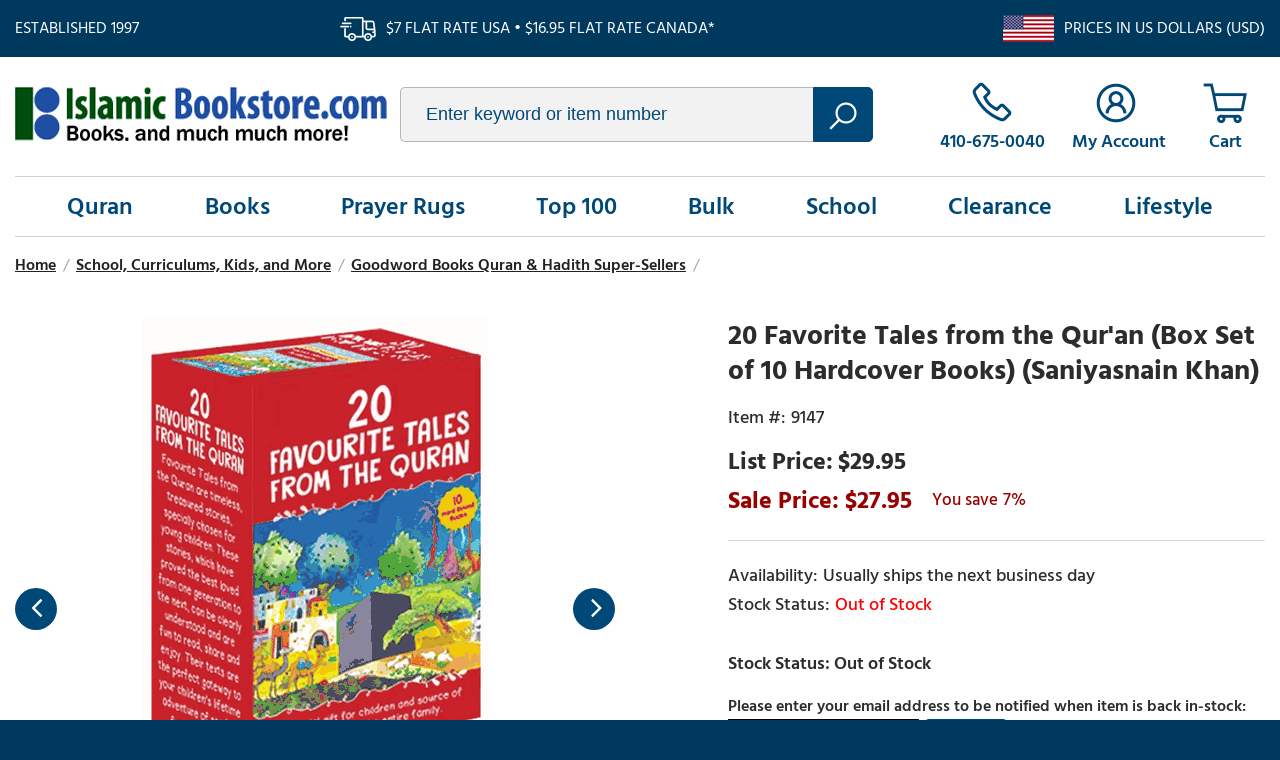

--- FILE ---
content_type: text/html
request_url: https://www.islamicbookstore.com/b9147.html
body_size: 8220
content:
<!DOCTYPE html PUBLIC "-//W3C//DTD XHTML 1.0 Strict//EN" "http://www.w3.org/TR/xhtml1/DTD/xhtml1-strict.dtd"><html><head><title>20 Favorite Tales from the Qur'an
(Box Set of 10 Hardcover Books)
(Saniyasnain Khan)</title><meta name="keywords" content="20 Favorite Tales from the Qur'an
(Box Set of 10 Hardcover Books)
(Saniyasnain Khan) 20 Favorite Tales from the Qur'an (Box Set of 10 Hardcover Books) (Saniyasnain Khan) " /><meta name="description" content="20 Favorite Tales from the Qur'an (Box Set of 10 Hardcover Books) (Saniyasnain Khan) - ISBN:  8178985314 Author:  Saniyasnain Khan Publisher:  Goodword Books (2006) Pages:  290 Binding:  Hardback (Gift Box Set)  Description from the publisher:  Favorite Tales from the Quran are timeless, treasured stories, specially chosen for young children. These stories, which have proved the best loved from one generation to the next, can be clearly understood and are fun to read, share and enjoy. Their texts are the perfect gateway to your children's lifetime adventure of reading from the Quran. About the Author: Saniyasnain Khan was born in 1959 in Azamgarh in India. After doing his post-graduation from the University of Delhi, he began assisting his father, the noted Islamic scholar, Maulana Wahiduddin Khan, in his research and publications. In 1996, he founded Goodword Books, which deals mainly with quality books on Islamic subjects. Then, feeling the need to educate the younger generation about the message of Islam as a religion of peace and harmony, he began writing stories for children. His first book, Tell Me About Hajj, brought out in 1999, was very well received in India and abroad. His next publication was Tell Me About the Prophet Muhammad, which has become a best-seller among the Islamic works currently available in English. Apart from the Tell Me About series, he has written several books for young children based on stories from the Quran, which illustrate moral and ethical values. He believes that as parents, it is our duty to instill the love for Islam in our children. The basic theme that runs through his books is to teach moral principles gradually through themes carefully chosen from the Holy Quran and other Islamic sources. In this way, children not only learn the ethical values conveyed by the message of Islam, but also be stimulated to want to know more about Islamic teachings when they grew up. Thus these ideas, as a foundation, will encourage them to seek out at a later stage a broader spectrum of resources with which to increase their knowledge. To date Saniyasnain Khan has written over 100 books for children. Now he plans to bring out the books in Multimedia CD-Roms also, which he hopes may be used by children and grown ups alike." /><link rel="canonical" href="https://www.islamicbookstore.com/b9147.html" /><link type="text/css" rel="stylesheet" href="https://apps2.nakamoa.com/islamicbookstore/responsive/inline.css" /><meta name="viewport" content="width=device-width, initial-scale=1, minimum-scale=1.0, maximum-scale=1.0, user-scalable=no"></head><body itemscope="" itemtype="http://schema.org/WebPage" pageid="b9147"><section class="top flw white-font"><section class="wrapper"><div class="established fl">Established 1997</div><div class="ship fl">$7 flat rate USA � $16.95 flat rate Canada*</div><div class="us-ship fr">Prices in US Dollars (USD)</div></section></section><section class="white cb"><section class="wrapper"><header class="flw"><a href="https://www.islamicbookstore.com/" class="logo fl lazy nt" title="IslamicBookstore.com" data-src="logo.png">islamicbookstore.com</a><div class="search fl"><form method="get" action="search-results.html"><input type="text" placeholder="Enter keyword or item number" id="query" name="query"/><button type="submit"></button></form></div><div class="infos fr"><a href="tel:1-410-675-0040" class="phone"><span>410-675-0040</span></a><a href="https://myaccount.islamicbookstore.com/" class="accounts"><span>My Account</span></a><a href="https://order.store.turbify.net/islamicbookstore-com/cgi-bin/wg-order?islamicbookstore-com" class="cart" data-number="0"></a><a href="#" class="hamburger"></a></div></header><nav><ul class="links flw"><li><a href="quran.html" menu="0">Quran</a></li><li><a href="books.html" menu="1">Books</a></li><li><a href="gifts-prayer-rugs.html" menu="2">Prayer Rugs</a></li><li><a href="top100.html" menu="3">Top 100</a></li><li><a href="books-worship-and-spirituality-dawah-books-and-bulk-books-by-the-case.html" menu="4">Bulk</a></li><li><a href="children.html" menu="5">School</a></li><li><a href="clearance.html" menu="6">Clearance</a></li><li><a href="lifestyle.html" menu="7">Lifestyle</a></li></ul></nav><main><div class="content flw"><section class="content wrapper"><ul id=breadcrumbs itemscope itemtype="http://schema.org/BreadcrumbList"><li itemprop="itemListElement" itemscope itemtype="http://schema.org/ListItem"><a href="index.html" itemprop=item><span>Home</span><meta content="1" itemprop="position" /></a></li><li class=sep>/</li><li itemprop="itemListElement" itemscope itemtype="http://schema.org/ListItem"><a href="children.html" itemprop=item><span>School, Curriculums, Kids, and More</span><meta content="3" itemprop="position" /></a></li><li class=sep>/</li><li itemprop="itemListElement" itemscope itemtype="http://schema.org/ListItem"><a href="goodnight.html" itemprop=item><span>Goodword Books Quran & Hadith Super-Sellers</span><meta content="4" itemprop="position" /></a></li><li class=sep>/</li></ul><div class="product" itemscope="" itemtype="http://schema.org/Product"><meta content="islamicbookstore.com" itemprop="url" /><meta content="https://www.islamicbookstore.com/b9147.html" itemprop="name" /><meta content="9147" itemprop="sku" /><div class="itemtop flw"><div class="image-name"><div class="image"><a class="MagicZoom" id="nak-magic-zoom" data-options="" href="https://s.turbifycdn.com/aah/islamicbookstore-com/20-favorite-tales-from-the-qur-an-box-set-of-10-hardcover-books-saniyasnain-khan-236.gif"><img src="https://s.turbifycdn.com/aah/islamicbookstore-com/20-favorite-tales-from-the-qur-an-box-set-of-10-hardcover-books-saniyasnain-khan-237.gif" width="346" height="450" border="0" hspace="0" vspace="0" alt="20 Favorite Tales from the Qur'an (Box Set of 10 Hardcover Books) (Saniyasnain Khan)" /></a><div class="gallery"><a href="https://s.turbifycdn.com/aah/islamicbookstore-com/20-favorite-tales-from-the-qur-an-box-set-of-10-hardcover-books-saniyasnain-khan-238.gif" data-image="https://s.turbifycdn.com/aah/islamicbookstore-com/20-favorite-tales-from-the-qur-an-box-set-of-10-hardcover-books-saniyasnain-khan-239.gif" data-zoom-id="nak-magic-zoom" rel="insets"><img src="https://s.turbifycdn.com/aah/islamicbookstore-com/20-favorite-tales-from-the-qur-an-box-set-of-10-hardcover-books-saniyasnain-khan-240.gif" width="77" height="100" border="0" hspace="0" vspace="0" alt="20 Favorite Tales from the Qur'an (Box Set of 10 Hardcover Books) (Saniyasnain Khan)" /></a><a href="https://s.turbifycdn.com/aah/islamicbookstore-com/20-favorite-tales-from-the-qur-an-box-set-of-10-hardcover-books-saniyasnain-khan-241.gif" data-image="https://s.turbifycdn.com/aah/islamicbookstore-com/20-favorite-tales-from-the-qur-an-box-set-of-10-hardcover-books-saniyasnain-khan-242.gif" data-zoom-id="nak-magic-zoom" rel="insets"><img src="https://s.turbifycdn.com/aah/islamicbookstore-com/20-favorite-tales-from-the-qur-an-box-set-of-10-hardcover-books-saniyasnain-khan-243.gif" width="68" height="100" border="0" hspace="0" vspace="0" alt="20 Favorite Tales from the Qur'an (Box Set of 10 Hardcover Books) (Saniyasnain Khan)" /></a><a href="https://s.turbifycdn.com/aah/islamicbookstore-com/20-favorite-tales-from-the-qur-an-box-set-of-10-hardcover-books-saniyasnain-khan-244.gif" data-image="https://s.turbifycdn.com/aah/islamicbookstore-com/20-favorite-tales-from-the-qur-an-box-set-of-10-hardcover-books-saniyasnain-khan-245.gif" data-zoom-id="nak-magic-zoom" rel="insets"><img src="https://s.turbifycdn.com/aah/islamicbookstore-com/20-favorite-tales-from-the-qur-an-box-set-of-10-hardcover-books-saniyasnain-khan-246.gif" width="63" height="100" border="0" hspace="0" vspace="0" alt="20 Favorite Tales from the Qur'an (Box Set of 10 Hardcover Books) (Saniyasnain Khan)" /></a><a href="https://s.turbifycdn.com/aah/islamicbookstore-com/20-favorite-tales-from-the-qur-an-box-set-of-10-hardcover-books-saniyasnain-khan-247.gif" data-image="https://s.turbifycdn.com/aah/islamicbookstore-com/20-favorite-tales-from-the-qur-an-box-set-of-10-hardcover-books-saniyasnain-khan-248.gif" data-zoom-id="nak-magic-zoom" rel="insets"><img src="https://s.turbifycdn.com/aah/islamicbookstore-com/20-favorite-tales-from-the-qur-an-box-set-of-10-hardcover-books-saniyasnain-khan-249.gif" width="63" height="100" border="0" hspace="0" vspace="0" alt="20 Favorite Tales from the Qur'an (Box Set of 10 Hardcover Books) (Saniyasnain Khan)" /></a><a href="https://s.turbifycdn.com/aah/islamicbookstore-com/20-favorite-tales-from-the-qur-an-box-set-of-10-hardcover-books-saniyasnain-khan-250.gif" data-image="https://s.turbifycdn.com/aah/islamicbookstore-com/20-favorite-tales-from-the-qur-an-box-set-of-10-hardcover-books-saniyasnain-khan-251.gif" data-zoom-id="nak-magic-zoom" rel="insets"><img src="https://s.turbifycdn.com/aah/islamicbookstore-com/20-favorite-tales-from-the-qur-an-box-set-of-10-hardcover-books-saniyasnain-khan-252.gif" width="63" height="100" border="0" hspace="0" vspace="0" alt="20 Favorite Tales from the Qur'an (Box Set of 10 Hardcover Books) (Saniyasnain Khan)" /></a><a href="https://s.turbifycdn.com/aah/islamicbookstore-com/20-favorite-tales-from-the-qur-an-box-set-of-10-hardcover-books-saniyasnain-khan-253.gif" data-image="https://s.turbifycdn.com/aah/islamicbookstore-com/20-favorite-tales-from-the-qur-an-box-set-of-10-hardcover-books-saniyasnain-khan-254.gif" data-zoom-id="nak-magic-zoom" rel="insets"><img src="https://s.turbifycdn.com/aah/islamicbookstore-com/20-favorite-tales-from-the-qur-an-box-set-of-10-hardcover-books-saniyasnain-khan-255.gif" width="63" height="100" border="0" hspace="0" vspace="0" alt="20 Favorite Tales from the Qur'an (Box Set of 10 Hardcover Books) (Saniyasnain Khan)" /></a><a href="https://s.turbifycdn.com/aah/islamicbookstore-com/20-favorite-tales-from-the-qur-an-box-set-of-10-hardcover-books-saniyasnain-khan-256.gif" data-image="https://s.turbifycdn.com/aah/islamicbookstore-com/20-favorite-tales-from-the-qur-an-box-set-of-10-hardcover-books-saniyasnain-khan-257.gif" data-zoom-id="nak-magic-zoom" rel="insets"><img src="https://s.turbifycdn.com/aah/islamicbookstore-com/20-favorite-tales-from-the-qur-an-box-set-of-10-hardcover-books-saniyasnain-khan-258.gif" width="62" height="100" border="0" hspace="0" vspace="0" alt="20 Favorite Tales from the Qur'an (Box Set of 10 Hardcover Books) (Saniyasnain Khan)" /></a><a href="https://s.turbifycdn.com/aah/islamicbookstore-com/20-favorite-tales-from-the-qur-an-box-set-of-10-hardcover-books-saniyasnain-khan-259.gif" data-image="https://s.turbifycdn.com/aah/islamicbookstore-com/20-favorite-tales-from-the-qur-an-box-set-of-10-hardcover-books-saniyasnain-khan-260.gif" data-zoom-id="nak-magic-zoom" rel="insets"><img src="https://s.turbifycdn.com/aah/islamicbookstore-com/20-favorite-tales-from-the-qur-an-box-set-of-10-hardcover-books-saniyasnain-khan-261.gif" width="64" height="100" border="0" hspace="0" vspace="0" alt="20 Favorite Tales from the Qur'an (Box Set of 10 Hardcover Books) (Saniyasnain Khan)" /></a><a href="https://s.turbifycdn.com/aah/islamicbookstore-com/20-favorite-tales-from-the-qur-an-box-set-of-10-hardcover-books-saniyasnain-khan-262.gif" data-image="https://s.turbifycdn.com/aah/islamicbookstore-com/20-favorite-tales-from-the-qur-an-box-set-of-10-hardcover-books-saniyasnain-khan-263.gif" data-zoom-id="nak-magic-zoom" rel="insets"><img src="https://s.turbifycdn.com/aah/islamicbookstore-com/20-favorite-tales-from-the-qur-an-box-set-of-10-hardcover-books-saniyasnain-khan-264.gif" width="64" height="100" border="0" hspace="0" vspace="0" alt="20 Favorite Tales from the Qur'an (Box Set of 10 Hardcover Books) (Saniyasnain Khan)" /></a><a href="https://s.turbifycdn.com/aah/islamicbookstore-com/20-favorite-tales-from-the-qur-an-box-set-of-10-hardcover-books-saniyasnain-khan-265.gif" data-image="https://s.turbifycdn.com/aah/islamicbookstore-com/20-favorite-tales-from-the-qur-an-box-set-of-10-hardcover-books-saniyasnain-khan-266.gif" data-zoom-id="nak-magic-zoom" rel="insets"><img src="https://s.turbifycdn.com/aah/islamicbookstore-com/20-favorite-tales-from-the-qur-an-box-set-of-10-hardcover-books-saniyasnain-khan-267.gif" width="63" height="100" border="0" hspace="0" vspace="0" alt="20 Favorite Tales from the Qur'an (Box Set of 10 Hardcover Books) (Saniyasnain Khan)" /></a><a href="https://s.turbifycdn.com/aah/islamicbookstore-com/20-favorite-tales-from-the-qur-an-box-set-of-10-hardcover-books-saniyasnain-khan-268.gif" data-image="https://s.turbifycdn.com/aah/islamicbookstore-com/20-favorite-tales-from-the-qur-an-box-set-of-10-hardcover-books-saniyasnain-khan-269.gif" data-zoom-id="nak-magic-zoom" rel="insets"><img src="https://s.turbifycdn.com/aah/islamicbookstore-com/20-favorite-tales-from-the-qur-an-box-set-of-10-hardcover-books-saniyasnain-khan-270.gif" width="64" height="100" border="0" hspace="0" vspace="0" alt="20 Favorite Tales from the Qur'an (Box Set of 10 Hardcover Books) (Saniyasnain Khan)" /></a><a href="https://s.turbifycdn.com/aah/islamicbookstore-com/20-favorite-tales-from-the-qur-an-box-set-of-10-hardcover-books-saniyasnain-khan-271.gif" data-image="https://s.turbifycdn.com/aah/islamicbookstore-com/20-favorite-tales-from-the-qur-an-box-set-of-10-hardcover-books-saniyasnain-khan-272.gif" data-zoom-id="nak-magic-zoom" rel="insets"><img src="https://s.turbifycdn.com/aah/islamicbookstore-com/20-favorite-tales-from-the-qur-an-box-set-of-10-hardcover-books-saniyasnain-khan-273.gif" width="65" height="100" border="0" hspace="0" vspace="0" alt="20 Favorite Tales from the Qur'an (Box Set of 10 Hardcover Books) (Saniyasnain Khan)" /></a></div></div></div><div class="pit-name"><h1 itemprop="name">20 Favorite Tales from the Qur'an (Box Set of 10 Hardcover Books) (Saniyasnain Khan)</h1><form method="POST" action="https://order.store.turbify.net/islamicbookstore-com/cgi-bin/wg-order?islamicbookstore-com+b9147"><input name="vwitem" type="hidden" value="b9147" /><input name="vwcatalog" type="hidden" value="islamicbookstore-com" /><div class="pit" itemscope="" itemtype="http://schema.org/Offer" itemprop="offers"><meta content="USD" itemprop="priceCurrency" /><meta content="27.95" itemprop="price" /><link href="http://schema.org/InStock" itemprop="availability" /><link href="http://schema.org/NewCondition" itemprop="itemCondition" /><div class="table"><div class="row"><div class="code">9147</div></div><div class="row price"><div>$29.95</div></div><div class="row pricing"><div class="sale">27.95</div><span class="yousave">7%</span></div><div class="row"><div class="availability">Usually ships the next business day</div><div class="stockinfo" id="cf-avail"></div></div><div class="row atc"><div class="qty fl"><select name=vwquantity><option value="1">1</option><option value="2">2</option><option value="3">3</option><option value="4">4</option><option value="5">5</option><option value="6">6</option><option value="7">7</option><option value="8">8</option><option value="9">9</option><option value="10">10</option><option value="11">11</option><option value="12">12</option><option value="13">13</option><option value="14">14</option><option value="15">15</option><option value="16">16</option><option value="17">17</option><option value="18">18</option><option value="19">19</option><option value="20">20</option><option value="21">21</option><option value="22">22</option><option value="23">23</option><option value="24">24</option><option value="25">25</option><option value="26">26</option><option value="27">27</option><option value="28">28</option><option value="29">29</option><option value="30">30</option><option value="31">31</option><option value="32">32</option><option value="33">33</option><option value="34">34</option><option value="35">35</option><option value="36">36</option><option value="37">37</option><option value="38">38</option><option value="39">39</option><option value="40">40</option><option value="41">41</option><option value="42">42</option><option value="43">43</option><option value="44">44</option><option value="45">45</option><option value="46">46</option><option value="47">47</option><option value="48">48</option><option value="49">49</option><option value="more">50+</option></select></div><div class="btn fl"><input type="submit" value="Add To Cart" /></div></div><div class="row addthis"><div class="sharethis-inline-share-buttons"></div></div></div></div><input type="hidden" name=".autodone" value="https://www.islamicbookstore.com/b9147.html" /></form></div></div><div class="itembottom cb"><div class="tabs"><h3><a href="#" class=" opened">Description</a></h3><div class="tab opened"><div class="caption" itemprop="description"><p><b>ISBN:  </b> 8178985314 <BR><b>Author:  </b> Saniyasnain Khan <BR><b>Publisher:  </b> Goodword Books (2006) <BR><b>Pages:  </b> 290  <b>Binding: </b> Hardback (Gift Box Set) <BR><BR><b> Description from the publisher: </b><BR><BR> Favorite Tales from the Quran are timeless, treasured stories, specially chosen for young children. These stories, which have proved the best loved from one generation to the next, can be clearly understood and are fun to read, share and enjoy. Their texts are the perfect gateway to your children's lifetime adventure of reading from the Quran.</p><p></p><p></p><p>About the Author:</p><p>Saniyasnain Khan was born in 1959 in Azamgarh in India. After doing his post-graduation from the University of Delhi, he began assisting his father, the noted Islamic scholar, Maulana Wahiduddin Khan, in his research and publications. In 1996, he founded Goodword Books, which deals mainly with quality books on Islamic subjects. Then, feeling the need to educate the younger generation about the message of Islam as a religion of peace and harmony, he began writing stories for children. His first book, Tell Me About Hajj, brought out in 1999, was very well received in India and abroad. His next publication was Tell Me About the Prophet Muhammad, which has become a best-seller among the Islamic works currently available in English. Apart from the Tell Me About series, he has written several books for young children based on stories from the Quran, which illustrate moral and ethical values. He believes that as parents, it is our duty to instill the love for Islam in our children. The basic theme that runs through his books is to teach moral principles gradually through themes carefully chosen from the Holy Quran and other Islamic sources. In this way, children not only learn the ethical values conveyed by the message of Islam, but also be stimulated to want to know more about Islamic teachings when they grew up. Thus these ideas, as a foundation, will encourage them to seek out at a later stage a broader spectrum of resources with which to increase their knowledge. To date Saniyasnain Khan has written over 100 books for children. Now he plans to bring out the books in Multimedia CD-Roms also, which he hopes may be used by children and grown ups alike.</p></div></div><h3><a href="#" class="">Reviews</a></h3><div class="tab"><div id=lkProductReviews><div class="lkReviewsTop"><div class=lkGeneralReview><a href=# class=lkWriteReview>&nbsp;</a></div><div class=lkToolBar></div></div><div class=lkReviews></div></div></div></div><div class="areas recently flw cb"></div></div></div></section></div><section class="shop-points cb"><h3>Why Buy From Us</h3><div class="points"><a href="#" class="return-point"><i class="lazy" data-src="returns.png"></i><h4>30-Day Return Policy</h4><p>We stand behind every product we sell, and will accept returns within 30 days.</p></a><a href="#" class="accessible-point"><i class="lazy" data-src="accessible.png"></i><h4>Always Accessible</h4><p>Call us, email us, or pick up an order in Baltimore. We're here for you.</p></a><a href="#" class="selection-point"><i class="lazy" data-src="selection.png"></i><h4>Super Selection</h4><p>We stock and offer next-day dispatch of thousands of products relevant to Islam and Muslims.</p></a></div></section></main></section></section><footer class="white-font cb"><section class="newsletter-socials flw"><section class="wrapper"><div class="newsletter fl"><span class="ntitle fl">Join Our Mailing List</span><form name="previewForm" method="post" action="https://secure.campaigner.com/CSB/Public/ProcessHostedForm.aspx" id="previewForm" enctype="multipart/form-data" target="_blank">
                        <input type="email" name="1864285FF" contactattributeid="1864285" /><input type="submit" value="join" /><a href="privacypolicy.html">We respect your privacy</a>

<input type="hidden" name="__VIEWSTATEGENERATOR" id="__VIEWSTATEGENERATOR" value="5523BD75">
<input type="hidden" name="FormInfo" id="FormInfo" value="570b8ae1-03a7-468e-8740-51761ab2ff63">
<input type="hidden" name="AccId" id="AccId" value="4a01">

                    </form>



<script type="text/javascript">
//<![cdata[
var theForm = document.forms['previewForm'];
if (!theForm) {
    theForm = document.previewForm;
}
function __doPostBack(eventTarget, eventArgument) {
    if (!theForm.onsubmit || (theForm.onsubmit() != false)) {
        theForm.__EVENTTARGET.value = eventTarget;
        theForm.__EVENTARGUMENT.value = eventArgument;
        theForm.submit();
    }
}
//]]>
</script></div><div class="socials fr"><a href="https://www.facebook.com/islamicbookstoreUSA/?ref=ts" target="new" class="icon-facebook"></a>
                     <a href="https://www.youtube.com/channel/UCFOQNP9LQZaXUq2QHdv5lFQ" target="new" class="icon-youtube"></a></div></section></section><div id="menus"><div class="menu-dd" menu="0"><div class="column"><a href="books-the-holy-qur-an-in-arabic.html" class="headline"><b><big><center>Qur'an in Arabic</b></big></center></a><a href="books-english-translations-of-the-qur-an.html"><b><big><center>English <br>Translations <br>of the Quran</b></big></center></a><a href="books-the-holy-qur-an-in-arabic.html"><b><big><center>Qur'an in Arabic</b></big></center></a><a href="books-the-qur-an-commentaries-of-the-qur-an.html"><big><b><center>Commentaries <br>of the Quran</big></b></center></a><a href="tajwidiqurans.html"><b><big><center>Tajweed Qurans</b></big></center></a></div><div class="column"><span class="headline">Specials</span><a href="books-the-qur-an-introductions-to-the-qur-an--its-style-and-themes--and-its-scientific-proofs.html"><b><big><center>Qur'anic Teachings,<br> Introductions, Themes, <br>Miraculous Nature</b></big></center></a><a href="books-the-qur-an-qur-anic-language--vocabulary--writing--and-guides-to-read-recite-the-qur-anic-arab.html"><b><big><center>Quranic Language <br>and Vocabulary</b></big></center></a></div><div class="column"><span class="headline">Others</span><a href="books-the-qur-an-arabic-language-and-courses-on-learning-arabic.html"><b><big><center>Arabic Language <br>and Courses on <br>Learning Arabic</b></big></center></a><a href="books-the-qur-an-dictionaries-of-the-arabic-language.html"><b><big><center>Dictionaries of <br>the Arabic Language</b></big></center></a></div></div><li><a href="quran.html" menu="0">Quran</a></li><li><a href="books.html" menu="1">Books</a></li><li><a href="gifts-prayer-rugs.html" menu="2">Prayer Rugs</a></li><li><a href="top100.html" menu="3">Top 100</a></li><li><a href="books-worship-and-spirituality-dawah-books-and-bulk-books-by-the-case.html" menu="4">Bulk</a></li><li><a href="children.html" menu="5">School</a></li><li><a href="clearance.html" menu="6">Clearance</a></li><li><a href="lifestyle.html" menu="7">Lifestyle</a></li></div><section class="bottom-links wrapper cb"><div class="columns col1"><h3>Shopping</h3><div><a href="quran.html">Quran</a><a href="books.html">Books</a><a href="gifts-prayer-rugs.html">Prayer Rugs</a><a href="top100.html">Top 100</a></div><div><a href="new.html">New on our Shelves</a><a href="hadith.html">Major Hadith Collections</a><a href="maqdis.html">Maqdis Qurans</a><a href="school1.html">Popular Islamic School Curriculums</a></div></div><div class="columns col2"><h3>Company</h3>
                <a href="info.html">About Us</a>
                <a href="faqs.html">FAQs</a>
                <a href="contact.html">Contact Us</a>
                <a href="shipping.html">Shipping</a></div><div class="columns col3"><h3>Account</h3>
                <a href="https://myaccount.islamicbookstore.com/">My Account</a>
                <a href="https://myaccount.islamicbookstore.com/mod_orderStatus/">Order Status</a>
                <a href="https://order.store.turbify.net/islamicbookstore-com/cgi-bin/wg-order?islamicbookstore-com">Cart</a></div><div class="columns col4"><h3>Customer Service</h3>
                <a href="tel:1-410-675-0040">410-675-0040</a>
                <a href="mail:service@Islamic-Bookstore.net">Email Us</a>
    <a href="catalog.html">Request a Catalog</a></div></section><section class="copyright-payments wrapper"><div class="copyright-links fl"><span class="copyright fl">&copy;<span id="copyrightyear"></span> IslamicBookstore.com All rights reserved.</span><div class="fl"><a href="privacypolicy.html">Privacy</a>
                    <a href="ind.html">Site Map</a></div></div><div class="payments fr"><img class="lazy" data-src="payments.png" alt="We accept visa, mc, discover, paypal, amex" /></div></section></footer><script type="text/javascript">
//<![CDATA[
window.RESOURCE_PATH = "https://apps2.nakamoa.com/islamicbookstore/responsive/";window.pageId = "b9147";window.isProduct = true;window.isSection = false;//]]>
</script><script type="text/javascript" src="https://apps2.nakamoa.com/islamicbookstore/responsive/responsive.js"></script><script type="text/javascript">
//<![CDATA[
var nakReviewConfiguration={store_id:"iTfP5BLw",store:"islamicbookstore-com",productId:"b9147",productName:"20 Favorite Tales from the Qur'an (Box Set of 10 Hardcover Books) (Saniyasnain Khan)",productCode:"9147",totalReviews:0,writeReviewWindowWidth: 560, writeReviewWindowHeight: 590};//]]>
</script><script type="application/ld+json">
{ "@context" : "http://schema.org",
  "@type" : "Organization",
  "legalName" : "IslamicBookstore",
  "url" : "https://IslamicBookstore.com/",
  "contactPoint" : [{
    "@type" : "ContactPoint",
    "telephone" : "+1-410-675-0040",
    "contactType" : "customer service"
  }],
  "logo" : "https://apps2.nakamoa.com/islamicbookstore/responsive/logo.png",
  "sameAs" : [ "https://www.facebook.com/islamicbookstoreUSA/"
]
}
</script>
<script type="application/ld+json">
{
  "@context" : "http://schema.org",
  "@type" : "WebSite", 
  "name" : "IslamicBookstore",
  "url" : "https://IslamicBookstore.com/",
  "potentialAction" : {
    "@type" : "SearchAction",
    "target" : "https://www.IslamicBookstore.com/searchresults.html?query={search_term}",
    "query-input" : "required name=search_term"
  }                     
}
</script></body>
<script type="text/javascript">var PAGE_ATTRS = {'storeId': 'islamicbookstore-com', 'itemId': 'b9147', 'isOrderable': '1', 'name': '20 Favorite Tales from the Qur an (Box Set of 10 Hardcover Books) (Saniyasnain Khan)', 'salePrice': '27.95', 'listPrice': '29.95', 'brand': '', 'model': '', 'promoted': '', 'createTime': '1768841197', 'modifiedTime': '1768841197', 'catNamePath': 'School, Curriculums, Kids, and More > Goodword Books Quran & Hadith Super-Sellers', 'upc': ''};</script><!-- Google tag (gtag.js) -->  <script async src='https://www.googletagmanager.com/gtag/js?id=UA-110382785-1'></script><script> window.dataLayer = window.dataLayer || [];  function gtag(){dataLayer.push(arguments);}  gtag('js', new Date());  gtag('config', 'UA-110382785-1');</script><script> var YStore = window.YStore || {}; var GA_GLOBALS = window.GA_GLOBALS || {}; var GA_CLIENT_ID; try { YStore.GA = (function() { var isSearchPage = (typeof(window.location) === 'object' && typeof(window.location.href) === 'string' && window.location.href.indexOf('nsearch') !== -1); var isProductPage = (typeof(PAGE_ATTRS) === 'object' && PAGE_ATTRS.isOrderable === '1' && typeof(PAGE_ATTRS.name) === 'string'); function initGA() { } function setProductPageView() { PAGE_ATTRS.category = PAGE_ATTRS.catNamePath.replace(/ > /g, '/'); PAGE_ATTRS.category = PAGE_ATTRS.category.replace(/>/g, '/'); gtag('event', 'view_item', { currency: 'USD', value: parseFloat(PAGE_ATTRS.salePrice), items: [{ item_name: PAGE_ATTRS.name, item_category: PAGE_ATTRS.category, item_brand: PAGE_ATTRS.brand, price: parseFloat(PAGE_ATTRS.salePrice) }] }); } function defaultTrackAddToCart() { var all_forms = document.forms; document.addEventListener('DOMContentLoaded', event => { for (var i = 0; i < all_forms.length; i += 1) { if (typeof storeCheckoutDomain != 'undefined' && storeCheckoutDomain != 'order.store.turbify.net') { all_forms[i].addEventListener('submit', function(e) { if (typeof(GA_GLOBALS.dont_track_add_to_cart) !== 'undefined' && GA_GLOBALS.dont_track_add_to_cart === true) { return; } e = e || window.event; var target = e.target || e.srcElement; if (typeof(target) === 'object' && typeof(target.id) === 'string' && target.id.indexOf('yfc') === -1 && e.defaultPrevented === true) { return } e.preventDefault(); vwqnty = 1; if( typeof(target.vwquantity) !== 'undefined' ) { vwqnty = target.vwquantity.value; } if( vwqnty > 0 ) { gtag('event', 'add_to_cart', { value: parseFloat(PAGE_ATTRS.salePrice), currency: 'USD', items: [{ item_name: PAGE_ATTRS.name, item_category: PAGE_ATTRS.category, item_brand: PAGE_ATTRS.brand, price: parseFloat(PAGE_ATTRS.salePrice), quantity: e.target.vwquantity.value }] }); if (typeof(target) === 'object' && typeof(target.id) === 'string' && target.id.indexOf('yfc') != -1) { return; } if (typeof(target) === 'object') { target.submit(); } } }) } } }); } return { startPageTracking: function() { initGA(); if (isProductPage) { setProductPageView(); if (typeof(GA_GLOBALS.dont_track_add_to_cart) === 'undefined' || GA_GLOBALS.dont_track_add_to_cart !== true) { defaultTrackAddToCart() } } }, trackAddToCart: function(itemsList, callback) { itemsList = itemsList || []; if (itemsList.length === 0 && typeof(PAGE_ATTRS) === 'object') { if (typeof(PAGE_ATTRS.catNamePath) !== 'undefined') { PAGE_ATTRS.category = PAGE_ATTRS.catNamePath.replace(/ > /g, '/'); PAGE_ATTRS.category = PAGE_ATTRS.category.replace(/>/g, '/') } itemsList.push(PAGE_ATTRS) } if (itemsList.length === 0) { return; } var ga_cartItems = []; var orderTotal = 0; for (var i = 0; i < itemsList.length; i += 1) { var itemObj = itemsList[i]; var gaItemObj = {}; if (typeof(itemObj.id) !== 'undefined') { gaItemObj.id = itemObj.id } if (typeof(itemObj.name) !== 'undefined') { gaItemObj.name = itemObj.name } if (typeof(itemObj.category) !== 'undefined') { gaItemObj.category = itemObj.category } if (typeof(itemObj.brand) !== 'undefined') { gaItemObj.brand = itemObj.brand } if (typeof(itemObj.salePrice) !== 'undefined') { gaItemObj.price = itemObj.salePrice } if (typeof(itemObj.quantity) !== 'undefined') { gaItemObj.quantity = itemObj.quantity } ga_cartItems.push(gaItemObj); orderTotal += parseFloat(itemObj.salePrice) * itemObj.quantity; } gtag('event', 'add_to_cart', { value: orderTotal, currency: 'USD', items: ga_cartItems }); } } })(); YStore.GA.startPageTracking() } catch (e) { if (typeof(window.console) === 'object' && typeof(window.console.log) === 'function') { console.log('Error occurred while executing Google Analytics:'); console.log(e) } } </script> <script type="text/javascript">
csell_env = 'ue1';
 var storeCheckoutDomain = 'order.store.turbify.net';
</script>

<script type="text/javascript">
  function toOSTN(node){
    if(node.hasAttributes()){
      for (const attr of node.attributes) {
        node.setAttribute(attr.name,attr.value.replace(/(us-dc1-order|us-dc2-order|order)\.(store|stores)\.([a-z0-9-]+)\.(net|com)/g, storeCheckoutDomain));
      }
    }
  };
  document.addEventListener('readystatechange', event => {
  if(typeof storeCheckoutDomain != 'undefined' && storeCheckoutDomain != "order.store.turbify.net"){
    if (event.target.readyState === "interactive") {
      fromOSYN = document.getElementsByTagName('form');
        for (let i = 0; i < fromOSYN.length; i++) {
          toOSTN(fromOSYN[i]);
        }
      }
    }
  });
</script>
<script type="text/javascript">
// Begin Store Generated Code
 </script> <script type="text/javascript" src="https://s.turbifycdn.com/lq/ult/ylc_1.9.js" ></script> <script type="text/javascript" src="https://s.turbifycdn.com/ae/lib/smbiz/store/csell/beacon-a9518fc6e4.js" >
</script>
<script type="text/javascript">
// Begin Store Generated Code
 csell_page_data = {}; csell_page_rec_data = []; ts='TOK_STORE_ID';
</script>
<script type="text/javascript">
// Begin Store Generated Code
function csell_GLOBAL_INIT_TAG() { var csell_token_map = {}; csell_token_map['TOK_SPACEID'] = '2022276099'; csell_token_map['TOK_URL'] = ''; csell_token_map['TOK_STORE_ID'] = 'islamicbookstore-com'; csell_token_map['TOK_ITEM_ID_LIST'] = 'b9147'; csell_token_map['TOK_ORDER_HOST'] = 'order.store.turbify.net'; csell_token_map['TOK_BEACON_TYPE'] = 'prod'; csell_token_map['TOK_RAND_KEY'] = 't'; csell_token_map['TOK_IS_ORDERABLE'] = '1';  c = csell_page_data; var x = (typeof storeCheckoutDomain == 'string')?storeCheckoutDomain:'order.store.turbify.net'; var t = csell_token_map; c['s'] = t['TOK_SPACEID']; c['url'] = t['TOK_URL']; c['si'] = t[ts]; c['ii'] = t['TOK_ITEM_ID_LIST']; c['bt'] = t['TOK_BEACON_TYPE']; c['rnd'] = t['TOK_RAND_KEY']; c['io'] = t['TOK_IS_ORDERABLE']; YStore.addItemUrl = 'http%s://'+x+'/'+t[ts]+'/ymix/MetaController.html?eventName.addEvent&cartDS.shoppingcart_ROW0_m_orderItemVector_ROW0_m_itemId=%s&cartDS.shoppingcart_ROW0_m_orderItemVector_ROW0_m_quantity=1&ysco_key_cs_item=1&sectionId=ysco.cart&ysco_key_store_id='+t[ts]; } 
</script>
<script type="text/javascript">
// Begin Store Generated Code
function csell_REC_VIEW_TAG() {  var env = (typeof csell_env == 'string')?csell_env:'prod'; var p = csell_page_data; var a = '/sid='+p['si']+'/io='+p['io']+'/ii='+p['ii']+'/bt='+p['bt']+'-view'+'/en='+env; var r=Math.random(); YStore.CrossSellBeacon.renderBeaconWithRecData(p['url']+'/p/s='+p['s']+'/'+p['rnd']+'='+r+a); } 
</script>
<script type="text/javascript">
// Begin Store Generated Code
var csell_token_map = {}; csell_token_map['TOK_PAGE'] = 'p'; csell_token_map['TOK_CURR_SYM'] = '$'; csell_token_map['TOK_WS_URL'] = 'https://islamicbookstore-com.csell.store.turbify.net/cs/recommend?itemids=b9147&location=p'; csell_token_map['TOK_SHOW_CS_RECS'] = 'true';  var t = csell_token_map; csell_GLOBAL_INIT_TAG(); YStore.page = t['TOK_PAGE']; YStore.currencySymbol = t['TOK_CURR_SYM']; YStore.crossSellUrl = t['TOK_WS_URL']; YStore.showCSRecs = t['TOK_SHOW_CS_RECS']; </script> <script type="text/javascript" src="https://s.turbifycdn.com/ae/store/secure/recs-1.3.2.2.js" ></script> <script type="text/javascript" >
</script>
</html>
<!-- html105.prod.store.e1b.lumsb.com Tue Jan 20 09:25:44 PST 2026 -->
